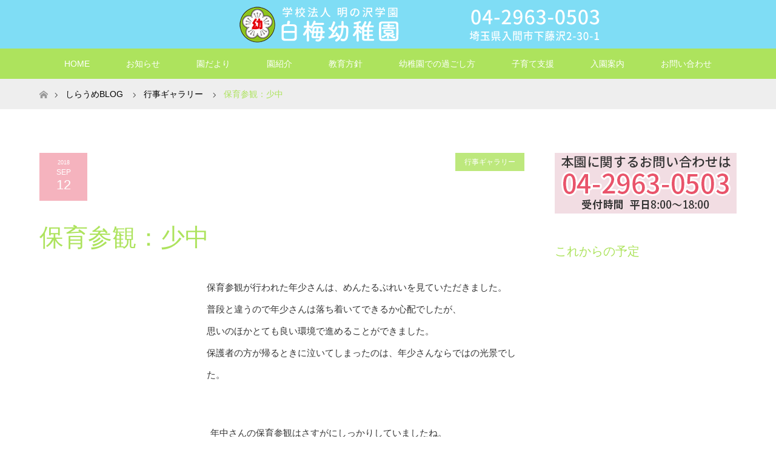

--- FILE ---
content_type: text/html; charset=UTF-8
request_url: https://shiraume-kg.ed.jp/2018/09/12/%E4%BF%9D%E8%82%B2%E5%8F%82%E8%A6%B3%EF%BC%9A%E5%B0%91%E4%B8%AD/
body_size: 13184
content:
<!DOCTYPE html>
<html class="pc" dir="ltr" lang="ja" prefix="og: https://ogp.me/ns#">
<head>
<meta charset="UTF-8">
<!--[if IE]><meta http-equiv="X-UA-Compatible" content="IE=edge"><![endif]-->
<meta name="viewport" content="width=device-width">

<meta name="description" content="白梅幼稚園は埼玉県入間市の幼稚園です">
<link rel="pingback" href="https://shiraume-kg.ed.jp/xmlrpc.php">
	<style>img:is([sizes="auto" i], [sizes^="auto," i]) { contain-intrinsic-size: 3000px 1500px }</style>
	
		<!-- All in One SEO 4.8.8 - aioseo.com -->
		<title>保育参観：少中｜白梅幼稚園は埼玉県入間市の幼稚園です</title>
	<meta name="robots" content="max-image-preview:large" />
	<meta name="author" content="shiraume"/>
	<link rel="canonical" href="https://shiraume-kg.ed.jp/2018/09/12/%e4%bf%9d%e8%82%b2%e5%8f%82%e8%a6%b3%ef%bc%9a%e5%b0%91%e4%b8%ad/" />
	<meta name="generator" content="All in One SEO (AIOSEO) 4.8.8" />
		<meta property="og:locale" content="ja_JP" />
		<meta property="og:site_name" content="白梅幼稚園 | 白梅幼稚園は埼玉県入間市の幼稚園です" />
		<meta property="og:type" content="article" />
		<meta property="og:title" content="保育参観：少中｜白梅幼稚園は埼玉県入間市の幼稚園です" />
		<meta property="og:url" content="https://shiraume-kg.ed.jp/2018/09/12/%e4%bf%9d%e8%82%b2%e5%8f%82%e8%a6%b3%ef%bc%9a%e5%b0%91%e4%b8%ad/" />
		<meta property="article:published_time" content="2018-09-12T06:49:57+00:00" />
		<meta property="article:modified_time" content="2018-09-13T06:58:05+00:00" />
		<meta name="twitter:card" content="summary_large_image" />
		<meta name="twitter:title" content="保育参観：少中｜白梅幼稚園は埼玉県入間市の幼稚園です" />
		<script type="application/ld+json" class="aioseo-schema">
			{"@context":"https:\/\/schema.org","@graph":[{"@type":"Article","@id":"https:\/\/shiraume-kg.ed.jp\/2018\/09\/12\/%e4%bf%9d%e8%82%b2%e5%8f%82%e8%a6%b3%ef%bc%9a%e5%b0%91%e4%b8%ad\/#article","name":"\u4fdd\u80b2\u53c2\u89b3\uff1a\u5c11\u4e2d\uff5c\u767d\u6885\u5e7c\u7a1a\u5712\u306f\u57fc\u7389\u770c\u5165\u9593\u5e02\u306e\u5e7c\u7a1a\u5712\u3067\u3059","headline":"\u4fdd\u80b2\u53c2\u89b3\uff1a\u5c11\u4e2d","author":{"@id":"https:\/\/shiraume-kg.ed.jp\/author\/shiraume\/#author"},"publisher":{"@id":"https:\/\/shiraume-kg.ed.jp\/#organization"},"datePublished":"2018-09-12T15:49:57+09:00","dateModified":"2018-09-13T15:58:05+09:00","inLanguage":"ja","mainEntityOfPage":{"@id":"https:\/\/shiraume-kg.ed.jp\/2018\/09\/12\/%e4%bf%9d%e8%82%b2%e5%8f%82%e8%a6%b3%ef%bc%9a%e5%b0%91%e4%b8%ad\/#webpage"},"isPartOf":{"@id":"https:\/\/shiraume-kg.ed.jp\/2018\/09\/12\/%e4%bf%9d%e8%82%b2%e5%8f%82%e8%a6%b3%ef%bc%9a%e5%b0%91%e4%b8%ad\/#webpage"},"articleSection":"\u884c\u4e8b\u30ae\u30e3\u30e9\u30ea\u30fc"},{"@type":"BreadcrumbList","@id":"https:\/\/shiraume-kg.ed.jp\/2018\/09\/12\/%e4%bf%9d%e8%82%b2%e5%8f%82%e8%a6%b3%ef%bc%9a%e5%b0%91%e4%b8%ad\/#breadcrumblist","itemListElement":[{"@type":"ListItem","@id":"https:\/\/shiraume-kg.ed.jp#listItem","position":1,"name":"\u5bb6","item":"https:\/\/shiraume-kg.ed.jp","nextItem":{"@type":"ListItem","@id":"https:\/\/shiraume-kg.ed.jp\/category\/gallery\/#listItem","name":"\u884c\u4e8b\u30ae\u30e3\u30e9\u30ea\u30fc"}},{"@type":"ListItem","@id":"https:\/\/shiraume-kg.ed.jp\/category\/gallery\/#listItem","position":2,"name":"\u884c\u4e8b\u30ae\u30e3\u30e9\u30ea\u30fc","item":"https:\/\/shiraume-kg.ed.jp\/category\/gallery\/","nextItem":{"@type":"ListItem","@id":"https:\/\/shiraume-kg.ed.jp\/2018\/09\/12\/%e4%bf%9d%e8%82%b2%e5%8f%82%e8%a6%b3%ef%bc%9a%e5%b0%91%e4%b8%ad\/#listItem","name":"\u4fdd\u80b2\u53c2\u89b3\uff1a\u5c11\u4e2d"},"previousItem":{"@type":"ListItem","@id":"https:\/\/shiraume-kg.ed.jp#listItem","name":"\u5bb6"}},{"@type":"ListItem","@id":"https:\/\/shiraume-kg.ed.jp\/2018\/09\/12\/%e4%bf%9d%e8%82%b2%e5%8f%82%e8%a6%b3%ef%bc%9a%e5%b0%91%e4%b8%ad\/#listItem","position":3,"name":"\u4fdd\u80b2\u53c2\u89b3\uff1a\u5c11\u4e2d","previousItem":{"@type":"ListItem","@id":"https:\/\/shiraume-kg.ed.jp\/category\/gallery\/#listItem","name":"\u884c\u4e8b\u30ae\u30e3\u30e9\u30ea\u30fc"}}]},{"@type":"Organization","@id":"https:\/\/shiraume-kg.ed.jp\/#organization","name":"\u767d\u6885\u5e7c\u7a1a\u5712","description":"\u767d\u6885\u5e7c\u7a1a\u5712\u306f\u57fc\u7389\u770c\u5165\u9593\u5e02\u306e\u5e7c\u7a1a\u5712\u3067\u3059","url":"https:\/\/shiraume-kg.ed.jp\/"},{"@type":"Person","@id":"https:\/\/shiraume-kg.ed.jp\/author\/shiraume\/#author","url":"https:\/\/shiraume-kg.ed.jp\/author\/shiraume\/","name":"shiraume"},{"@type":"WebPage","@id":"https:\/\/shiraume-kg.ed.jp\/2018\/09\/12\/%e4%bf%9d%e8%82%b2%e5%8f%82%e8%a6%b3%ef%bc%9a%e5%b0%91%e4%b8%ad\/#webpage","url":"https:\/\/shiraume-kg.ed.jp\/2018\/09\/12\/%e4%bf%9d%e8%82%b2%e5%8f%82%e8%a6%b3%ef%bc%9a%e5%b0%91%e4%b8%ad\/","name":"\u4fdd\u80b2\u53c2\u89b3\uff1a\u5c11\u4e2d\uff5c\u767d\u6885\u5e7c\u7a1a\u5712\u306f\u57fc\u7389\u770c\u5165\u9593\u5e02\u306e\u5e7c\u7a1a\u5712\u3067\u3059","inLanguage":"ja","isPartOf":{"@id":"https:\/\/shiraume-kg.ed.jp\/#website"},"breadcrumb":{"@id":"https:\/\/shiraume-kg.ed.jp\/2018\/09\/12\/%e4%bf%9d%e8%82%b2%e5%8f%82%e8%a6%b3%ef%bc%9a%e5%b0%91%e4%b8%ad\/#breadcrumblist"},"author":{"@id":"https:\/\/shiraume-kg.ed.jp\/author\/shiraume\/#author"},"creator":{"@id":"https:\/\/shiraume-kg.ed.jp\/author\/shiraume\/#author"},"datePublished":"2018-09-12T15:49:57+09:00","dateModified":"2018-09-13T15:58:05+09:00"},{"@type":"WebSite","@id":"https:\/\/shiraume-kg.ed.jp\/#website","url":"https:\/\/shiraume-kg.ed.jp\/","name":"\u767d\u6885\u5e7c\u7a1a\u5712","description":"\u767d\u6885\u5e7c\u7a1a\u5712\u306f\u57fc\u7389\u770c\u5165\u9593\u5e02\u306e\u5e7c\u7a1a\u5712\u3067\u3059","inLanguage":"ja","publisher":{"@id":"https:\/\/shiraume-kg.ed.jp\/#organization"}}]}
		</script>
		<!-- All in One SEO -->

<link rel='dns-prefetch' href='//www.googletagmanager.com' />
<link rel='dns-prefetch' href='//shiraume-kg.sakura.ne.jp' />
<link rel="alternate" type="application/rss+xml" title="白梅幼稚園 &raquo; フィード" href="https://shiraume-kg.ed.jp/feed/" />
<link rel="alternate" type="application/rss+xml" title="白梅幼稚園 &raquo; コメントフィード" href="https://shiraume-kg.ed.jp/comments/feed/" />
<script type="text/javascript">
/* <![CDATA[ */
window._wpemojiSettings = {"baseUrl":"https:\/\/s.w.org\/images\/core\/emoji\/15.0.3\/72x72\/","ext":".png","svgUrl":"https:\/\/s.w.org\/images\/core\/emoji\/15.0.3\/svg\/","svgExt":".svg","source":{"concatemoji":"https:\/\/shiraume-kg.ed.jp\/wp-includes\/js\/wp-emoji-release.min.js?ver=6.7.4"}};
/*! This file is auto-generated */
!function(i,n){var o,s,e;function c(e){try{var t={supportTests:e,timestamp:(new Date).valueOf()};sessionStorage.setItem(o,JSON.stringify(t))}catch(e){}}function p(e,t,n){e.clearRect(0,0,e.canvas.width,e.canvas.height),e.fillText(t,0,0);var t=new Uint32Array(e.getImageData(0,0,e.canvas.width,e.canvas.height).data),r=(e.clearRect(0,0,e.canvas.width,e.canvas.height),e.fillText(n,0,0),new Uint32Array(e.getImageData(0,0,e.canvas.width,e.canvas.height).data));return t.every(function(e,t){return e===r[t]})}function u(e,t,n){switch(t){case"flag":return n(e,"\ud83c\udff3\ufe0f\u200d\u26a7\ufe0f","\ud83c\udff3\ufe0f\u200b\u26a7\ufe0f")?!1:!n(e,"\ud83c\uddfa\ud83c\uddf3","\ud83c\uddfa\u200b\ud83c\uddf3")&&!n(e,"\ud83c\udff4\udb40\udc67\udb40\udc62\udb40\udc65\udb40\udc6e\udb40\udc67\udb40\udc7f","\ud83c\udff4\u200b\udb40\udc67\u200b\udb40\udc62\u200b\udb40\udc65\u200b\udb40\udc6e\u200b\udb40\udc67\u200b\udb40\udc7f");case"emoji":return!n(e,"\ud83d\udc26\u200d\u2b1b","\ud83d\udc26\u200b\u2b1b")}return!1}function f(e,t,n){var r="undefined"!=typeof WorkerGlobalScope&&self instanceof WorkerGlobalScope?new OffscreenCanvas(300,150):i.createElement("canvas"),a=r.getContext("2d",{willReadFrequently:!0}),o=(a.textBaseline="top",a.font="600 32px Arial",{});return e.forEach(function(e){o[e]=t(a,e,n)}),o}function t(e){var t=i.createElement("script");t.src=e,t.defer=!0,i.head.appendChild(t)}"undefined"!=typeof Promise&&(o="wpEmojiSettingsSupports",s=["flag","emoji"],n.supports={everything:!0,everythingExceptFlag:!0},e=new Promise(function(e){i.addEventListener("DOMContentLoaded",e,{once:!0})}),new Promise(function(t){var n=function(){try{var e=JSON.parse(sessionStorage.getItem(o));if("object"==typeof e&&"number"==typeof e.timestamp&&(new Date).valueOf()<e.timestamp+604800&&"object"==typeof e.supportTests)return e.supportTests}catch(e){}return null}();if(!n){if("undefined"!=typeof Worker&&"undefined"!=typeof OffscreenCanvas&&"undefined"!=typeof URL&&URL.createObjectURL&&"undefined"!=typeof Blob)try{var e="postMessage("+f.toString()+"("+[JSON.stringify(s),u.toString(),p.toString()].join(",")+"));",r=new Blob([e],{type:"text/javascript"}),a=new Worker(URL.createObjectURL(r),{name:"wpTestEmojiSupports"});return void(a.onmessage=function(e){c(n=e.data),a.terminate(),t(n)})}catch(e){}c(n=f(s,u,p))}t(n)}).then(function(e){for(var t in e)n.supports[t]=e[t],n.supports.everything=n.supports.everything&&n.supports[t],"flag"!==t&&(n.supports.everythingExceptFlag=n.supports.everythingExceptFlag&&n.supports[t]);n.supports.everythingExceptFlag=n.supports.everythingExceptFlag&&!n.supports.flag,n.DOMReady=!1,n.readyCallback=function(){n.DOMReady=!0}}).then(function(){return e}).then(function(){var e;n.supports.everything||(n.readyCallback(),(e=n.source||{}).concatemoji?t(e.concatemoji):e.wpemoji&&e.twemoji&&(t(e.twemoji),t(e.wpemoji)))}))}((window,document),window._wpemojiSettings);
/* ]]> */
</script>
<link rel='stylesheet' id='ai1ec_style-css' href='//shiraume-kg.sakura.ne.jp/wp/wp-content/plugins/all-in-one-event-calendar/public/themes-ai1ec/plana/css/ai1ec_parsed_css.css?ver=3.0.0' type='text/css' media='all' />
<link rel='stylesheet' id='style-css' href='https://shiraume-kg.ed.jp/wp-content/themes/maxx_tcd043/style.css?ver=1.8' type='text/css' media='all' />
<style id='wp-emoji-styles-inline-css' type='text/css'>

	img.wp-smiley, img.emoji {
		display: inline !important;
		border: none !important;
		box-shadow: none !important;
		height: 1em !important;
		width: 1em !important;
		margin: 0 0.07em !important;
		vertical-align: -0.1em !important;
		background: none !important;
		padding: 0 !important;
	}
</style>
<link rel='stylesheet' id='wp-block-library-css' href='https://shiraume-kg.ed.jp/wp-includes/css/dist/block-library/style.min.css?ver=6.7.4' type='text/css' media='all' />
<style id='filebird-block-filebird-gallery-style-inline-css' type='text/css'>
ul.filebird-block-filebird-gallery{margin:auto!important;padding:0!important;width:100%}ul.filebird-block-filebird-gallery.layout-grid{display:grid;grid-gap:20px;align-items:stretch;grid-template-columns:repeat(var(--columns),1fr);justify-items:stretch}ul.filebird-block-filebird-gallery.layout-grid li img{border:1px solid #ccc;box-shadow:2px 2px 6px 0 rgba(0,0,0,.3);height:100%;max-width:100%;-o-object-fit:cover;object-fit:cover;width:100%}ul.filebird-block-filebird-gallery.layout-masonry{-moz-column-count:var(--columns);-moz-column-gap:var(--space);column-gap:var(--space);-moz-column-width:var(--min-width);columns:var(--min-width) var(--columns);display:block;overflow:auto}ul.filebird-block-filebird-gallery.layout-masonry li{margin-bottom:var(--space)}ul.filebird-block-filebird-gallery li{list-style:none}ul.filebird-block-filebird-gallery li figure{height:100%;margin:0;padding:0;position:relative;width:100%}ul.filebird-block-filebird-gallery li figure figcaption{background:linear-gradient(0deg,rgba(0,0,0,.7),rgba(0,0,0,.3) 70%,transparent);bottom:0;box-sizing:border-box;color:#fff;font-size:.8em;margin:0;max-height:100%;overflow:auto;padding:3em .77em .7em;position:absolute;text-align:center;width:100%;z-index:2}ul.filebird-block-filebird-gallery li figure figcaption a{color:inherit}

</style>
<style id='classic-theme-styles-inline-css' type='text/css'>
/*! This file is auto-generated */
.wp-block-button__link{color:#fff;background-color:#32373c;border-radius:9999px;box-shadow:none;text-decoration:none;padding:calc(.667em + 2px) calc(1.333em + 2px);font-size:1.125em}.wp-block-file__button{background:#32373c;color:#fff;text-decoration:none}
</style>
<style id='global-styles-inline-css' type='text/css'>
:root{--wp--preset--aspect-ratio--square: 1;--wp--preset--aspect-ratio--4-3: 4/3;--wp--preset--aspect-ratio--3-4: 3/4;--wp--preset--aspect-ratio--3-2: 3/2;--wp--preset--aspect-ratio--2-3: 2/3;--wp--preset--aspect-ratio--16-9: 16/9;--wp--preset--aspect-ratio--9-16: 9/16;--wp--preset--color--black: #000000;--wp--preset--color--cyan-bluish-gray: #abb8c3;--wp--preset--color--white: #ffffff;--wp--preset--color--pale-pink: #f78da7;--wp--preset--color--vivid-red: #cf2e2e;--wp--preset--color--luminous-vivid-orange: #ff6900;--wp--preset--color--luminous-vivid-amber: #fcb900;--wp--preset--color--light-green-cyan: #7bdcb5;--wp--preset--color--vivid-green-cyan: #00d084;--wp--preset--color--pale-cyan-blue: #8ed1fc;--wp--preset--color--vivid-cyan-blue: #0693e3;--wp--preset--color--vivid-purple: #9b51e0;--wp--preset--gradient--vivid-cyan-blue-to-vivid-purple: linear-gradient(135deg,rgba(6,147,227,1) 0%,rgb(155,81,224) 100%);--wp--preset--gradient--light-green-cyan-to-vivid-green-cyan: linear-gradient(135deg,rgb(122,220,180) 0%,rgb(0,208,130) 100%);--wp--preset--gradient--luminous-vivid-amber-to-luminous-vivid-orange: linear-gradient(135deg,rgba(252,185,0,1) 0%,rgba(255,105,0,1) 100%);--wp--preset--gradient--luminous-vivid-orange-to-vivid-red: linear-gradient(135deg,rgba(255,105,0,1) 0%,rgb(207,46,46) 100%);--wp--preset--gradient--very-light-gray-to-cyan-bluish-gray: linear-gradient(135deg,rgb(238,238,238) 0%,rgb(169,184,195) 100%);--wp--preset--gradient--cool-to-warm-spectrum: linear-gradient(135deg,rgb(74,234,220) 0%,rgb(151,120,209) 20%,rgb(207,42,186) 40%,rgb(238,44,130) 60%,rgb(251,105,98) 80%,rgb(254,248,76) 100%);--wp--preset--gradient--blush-light-purple: linear-gradient(135deg,rgb(255,206,236) 0%,rgb(152,150,240) 100%);--wp--preset--gradient--blush-bordeaux: linear-gradient(135deg,rgb(254,205,165) 0%,rgb(254,45,45) 50%,rgb(107,0,62) 100%);--wp--preset--gradient--luminous-dusk: linear-gradient(135deg,rgb(255,203,112) 0%,rgb(199,81,192) 50%,rgb(65,88,208) 100%);--wp--preset--gradient--pale-ocean: linear-gradient(135deg,rgb(255,245,203) 0%,rgb(182,227,212) 50%,rgb(51,167,181) 100%);--wp--preset--gradient--electric-grass: linear-gradient(135deg,rgb(202,248,128) 0%,rgb(113,206,126) 100%);--wp--preset--gradient--midnight: linear-gradient(135deg,rgb(2,3,129) 0%,rgb(40,116,252) 100%);--wp--preset--font-size--small: 13px;--wp--preset--font-size--medium: 20px;--wp--preset--font-size--large: 36px;--wp--preset--font-size--x-large: 42px;--wp--preset--spacing--20: 0.44rem;--wp--preset--spacing--30: 0.67rem;--wp--preset--spacing--40: 1rem;--wp--preset--spacing--50: 1.5rem;--wp--preset--spacing--60: 2.25rem;--wp--preset--spacing--70: 3.38rem;--wp--preset--spacing--80: 5.06rem;--wp--preset--shadow--natural: 6px 6px 9px rgba(0, 0, 0, 0.2);--wp--preset--shadow--deep: 12px 12px 50px rgba(0, 0, 0, 0.4);--wp--preset--shadow--sharp: 6px 6px 0px rgba(0, 0, 0, 0.2);--wp--preset--shadow--outlined: 6px 6px 0px -3px rgba(255, 255, 255, 1), 6px 6px rgba(0, 0, 0, 1);--wp--preset--shadow--crisp: 6px 6px 0px rgba(0, 0, 0, 1);}:where(.is-layout-flex){gap: 0.5em;}:where(.is-layout-grid){gap: 0.5em;}body .is-layout-flex{display: flex;}.is-layout-flex{flex-wrap: wrap;align-items: center;}.is-layout-flex > :is(*, div){margin: 0;}body .is-layout-grid{display: grid;}.is-layout-grid > :is(*, div){margin: 0;}:where(.wp-block-columns.is-layout-flex){gap: 2em;}:where(.wp-block-columns.is-layout-grid){gap: 2em;}:where(.wp-block-post-template.is-layout-flex){gap: 1.25em;}:where(.wp-block-post-template.is-layout-grid){gap: 1.25em;}.has-black-color{color: var(--wp--preset--color--black) !important;}.has-cyan-bluish-gray-color{color: var(--wp--preset--color--cyan-bluish-gray) !important;}.has-white-color{color: var(--wp--preset--color--white) !important;}.has-pale-pink-color{color: var(--wp--preset--color--pale-pink) !important;}.has-vivid-red-color{color: var(--wp--preset--color--vivid-red) !important;}.has-luminous-vivid-orange-color{color: var(--wp--preset--color--luminous-vivid-orange) !important;}.has-luminous-vivid-amber-color{color: var(--wp--preset--color--luminous-vivid-amber) !important;}.has-light-green-cyan-color{color: var(--wp--preset--color--light-green-cyan) !important;}.has-vivid-green-cyan-color{color: var(--wp--preset--color--vivid-green-cyan) !important;}.has-pale-cyan-blue-color{color: var(--wp--preset--color--pale-cyan-blue) !important;}.has-vivid-cyan-blue-color{color: var(--wp--preset--color--vivid-cyan-blue) !important;}.has-vivid-purple-color{color: var(--wp--preset--color--vivid-purple) !important;}.has-black-background-color{background-color: var(--wp--preset--color--black) !important;}.has-cyan-bluish-gray-background-color{background-color: var(--wp--preset--color--cyan-bluish-gray) !important;}.has-white-background-color{background-color: var(--wp--preset--color--white) !important;}.has-pale-pink-background-color{background-color: var(--wp--preset--color--pale-pink) !important;}.has-vivid-red-background-color{background-color: var(--wp--preset--color--vivid-red) !important;}.has-luminous-vivid-orange-background-color{background-color: var(--wp--preset--color--luminous-vivid-orange) !important;}.has-luminous-vivid-amber-background-color{background-color: var(--wp--preset--color--luminous-vivid-amber) !important;}.has-light-green-cyan-background-color{background-color: var(--wp--preset--color--light-green-cyan) !important;}.has-vivid-green-cyan-background-color{background-color: var(--wp--preset--color--vivid-green-cyan) !important;}.has-pale-cyan-blue-background-color{background-color: var(--wp--preset--color--pale-cyan-blue) !important;}.has-vivid-cyan-blue-background-color{background-color: var(--wp--preset--color--vivid-cyan-blue) !important;}.has-vivid-purple-background-color{background-color: var(--wp--preset--color--vivid-purple) !important;}.has-black-border-color{border-color: var(--wp--preset--color--black) !important;}.has-cyan-bluish-gray-border-color{border-color: var(--wp--preset--color--cyan-bluish-gray) !important;}.has-white-border-color{border-color: var(--wp--preset--color--white) !important;}.has-pale-pink-border-color{border-color: var(--wp--preset--color--pale-pink) !important;}.has-vivid-red-border-color{border-color: var(--wp--preset--color--vivid-red) !important;}.has-luminous-vivid-orange-border-color{border-color: var(--wp--preset--color--luminous-vivid-orange) !important;}.has-luminous-vivid-amber-border-color{border-color: var(--wp--preset--color--luminous-vivid-amber) !important;}.has-light-green-cyan-border-color{border-color: var(--wp--preset--color--light-green-cyan) !important;}.has-vivid-green-cyan-border-color{border-color: var(--wp--preset--color--vivid-green-cyan) !important;}.has-pale-cyan-blue-border-color{border-color: var(--wp--preset--color--pale-cyan-blue) !important;}.has-vivid-cyan-blue-border-color{border-color: var(--wp--preset--color--vivid-cyan-blue) !important;}.has-vivid-purple-border-color{border-color: var(--wp--preset--color--vivid-purple) !important;}.has-vivid-cyan-blue-to-vivid-purple-gradient-background{background: var(--wp--preset--gradient--vivid-cyan-blue-to-vivid-purple) !important;}.has-light-green-cyan-to-vivid-green-cyan-gradient-background{background: var(--wp--preset--gradient--light-green-cyan-to-vivid-green-cyan) !important;}.has-luminous-vivid-amber-to-luminous-vivid-orange-gradient-background{background: var(--wp--preset--gradient--luminous-vivid-amber-to-luminous-vivid-orange) !important;}.has-luminous-vivid-orange-to-vivid-red-gradient-background{background: var(--wp--preset--gradient--luminous-vivid-orange-to-vivid-red) !important;}.has-very-light-gray-to-cyan-bluish-gray-gradient-background{background: var(--wp--preset--gradient--very-light-gray-to-cyan-bluish-gray) !important;}.has-cool-to-warm-spectrum-gradient-background{background: var(--wp--preset--gradient--cool-to-warm-spectrum) !important;}.has-blush-light-purple-gradient-background{background: var(--wp--preset--gradient--blush-light-purple) !important;}.has-blush-bordeaux-gradient-background{background: var(--wp--preset--gradient--blush-bordeaux) !important;}.has-luminous-dusk-gradient-background{background: var(--wp--preset--gradient--luminous-dusk) !important;}.has-pale-ocean-gradient-background{background: var(--wp--preset--gradient--pale-ocean) !important;}.has-electric-grass-gradient-background{background: var(--wp--preset--gradient--electric-grass) !important;}.has-midnight-gradient-background{background: var(--wp--preset--gradient--midnight) !important;}.has-small-font-size{font-size: var(--wp--preset--font-size--small) !important;}.has-medium-font-size{font-size: var(--wp--preset--font-size--medium) !important;}.has-large-font-size{font-size: var(--wp--preset--font-size--large) !important;}.has-x-large-font-size{font-size: var(--wp--preset--font-size--x-large) !important;}
:where(.wp-block-post-template.is-layout-flex){gap: 1.25em;}:where(.wp-block-post-template.is-layout-grid){gap: 1.25em;}
:where(.wp-block-columns.is-layout-flex){gap: 2em;}:where(.wp-block-columns.is-layout-grid){gap: 2em;}
:root :where(.wp-block-pullquote){font-size: 1.5em;line-height: 1.6;}
</style>
<script type="text/javascript" src="https://shiraume-kg.ed.jp/wp-includes/js/jquery/jquery.min.js?ver=3.7.1" id="jquery-core-js"></script>
<script type="text/javascript" src="https://shiraume-kg.ed.jp/wp-includes/js/jquery/jquery-migrate.min.js?ver=3.4.1" id="jquery-migrate-js"></script>

<!-- Site Kit によって追加された Google タグ（gtag.js）スニペット -->
<!-- Google アナリティクス スニペット (Site Kit が追加) -->
<script type="text/javascript" src="https://www.googletagmanager.com/gtag/js?id=GT-P35JLFC" id="google_gtagjs-js" async></script>
<script type="text/javascript" id="google_gtagjs-js-after">
/* <![CDATA[ */
window.dataLayer = window.dataLayer || [];function gtag(){dataLayer.push(arguments);}
gtag("set","linker",{"domains":["shiraume-kg.ed.jp"]});
gtag("js", new Date());
gtag("set", "developer_id.dZTNiMT", true);
gtag("config", "GT-P35JLFC");
/* ]]> */
</script>
<link rel="https://api.w.org/" href="https://shiraume-kg.ed.jp/wp-json/" /><link rel="alternate" title="JSON" type="application/json" href="https://shiraume-kg.ed.jp/wp-json/wp/v2/posts/1493" /><link rel='shortlink' href='https://shiraume-kg.ed.jp/?p=1493' />
<link rel="alternate" title="oEmbed (JSON)" type="application/json+oembed" href="https://shiraume-kg.ed.jp/wp-json/oembed/1.0/embed?url=https%3A%2F%2Fshiraume-kg.ed.jp%2F2018%2F09%2F12%2F%25e4%25bf%259d%25e8%2582%25b2%25e5%258f%2582%25e8%25a6%25b3%25ef%25bc%259a%25e5%25b0%2591%25e4%25b8%25ad%2F" />
<link rel="alternate" title="oEmbed (XML)" type="text/xml+oembed" href="https://shiraume-kg.ed.jp/wp-json/oembed/1.0/embed?url=https%3A%2F%2Fshiraume-kg.ed.jp%2F2018%2F09%2F12%2F%25e4%25bf%259d%25e8%2582%25b2%25e5%258f%2582%25e8%25a6%25b3%25ef%25bc%259a%25e5%25b0%2591%25e4%25b8%25ad%2F&#038;format=xml" />
<meta name="generator" content="Site Kit by Google 1.163.0" />
<link rel="stylesheet" href="https://shiraume-kg.ed.jp/wp-content/themes/maxx_tcd043/css/design-plus.css?ver=1.8">
<link rel="stylesheet" href="https://shiraume-kg.ed.jp/wp-content/themes/maxx_tcd043/css/sns-botton.css?ver=1.8">
<link rel="stylesheet" media="screen and (max-width:770px)" href="https://shiraume-kg.ed.jp/wp-content/themes/maxx_tcd043/css/responsive.css?ver=1.8">
<link rel="stylesheet" media="screen and (max-width:770px)" href="https://shiraume-kg.ed.jp/wp-content/themes/maxx_tcd043/css/footer-bar.css?ver=1.8">

<script src="https://shiraume-kg.ed.jp/wp-content/themes/maxx_tcd043/js/jquery.easing.1.3.js?ver=1.8"></script>
<script src="https://shiraume-kg.ed.jp/wp-content/themes/maxx_tcd043/js/jscript.js?ver=1.8"></script>
<script src="https://shiraume-kg.ed.jp/wp-content/themes/maxx_tcd043/js/footer-bar.js?ver=1.8"></script>
<script src="https://shiraume-kg.ed.jp/wp-content/themes/maxx_tcd043/js/comment.js?ver=1.8"></script>

<style type="text/css">
body, input, textarea { font-family: Arial, "Hiragino Kaku Gothic ProN", "ヒラギノ角ゴ ProN W3", "メイリオ", Meiryo, sans-serif; }
.rich_font { font-family: Arial, "Hiragino Kaku Gothic ProN", "ヒラギノ角ゴ ProN W3", "メイリオ", Meiryo, sans-serif; font-weight: normal; }

body { font-size:15px; }

.pc #header .logo { font-size:24px; }
.mobile #header .logo { font-size:18px; }
#footer_logo .logo { font-size:24px; }

#header_images .grid-item .image img, .index_box_list .image img, #index_blog_list li .image img, #post_list li .image img, #related_post li a.image img, .styled_post_list1 .image img, #program_list .program .image img, ul.banner_list1 li .image img, ul.banner_list2 li .image img, .footer_banner .image img, .header_image .image img {
-webkit-transform: scale(1);
-webkit-transition-property: opacity, scale, -webkit-transform;
-webkit-transition: 0.35s;
-moz-transform: scale(1);
-moz-transition-property: opacity, scale, -moz-transform;
-moz-transition: 0.35s;
-ms-transform: scale(1);
-ms-transition-property: opacity, scale, -ms-transform;
-ms-transition: 0.35s;
-o-transform: scale(1);
-o-transition-property: opacity, scale, -o-transform;
-o-transition: 0.35s;
transform: scale(1);
transition-property: opacity, scale, -webkit-transform;
transition: 0.35s;
-webkit-backface-visibility:hidden; backface-visibility:hidden;
}
#header_images .grid-item .image:hover img, .index_box_list .image:hover img, #index_blog_list li .image:hover img, #post_list li .image:hover img, #related_post li a.image:hover img, .styled_post_list1 .image:hover img, #program_list .program .image:hover img, ul.banner_list1 li .image:hover img, ul.banner_list2 li .image:hover img, .footer_banner .image:hover img, .header_image .image:hover img {
 -webkit-transform: scale(1); -moz-transform: scale(1); -ms-transform: scale(1); -o-transform: scale(1); transform: scale(1);
}
#header_images .grid-item .image:hover, .index_box_list .image:hover, #index_content2 .index_box_list .image:hover, #program_list .program .image:hover, ul.banner_list1 li .image:hover, ul.banner_list2 li .image:hover, .footer_banner .image:hover, .header_image .image:hover {
  background: #ADE35D;
}

#archive_headline { font-size:40px; }
#archive_desc { font-size:15px; }

.pc #post_title { font-size:40px; }
.post_content { font-size:15px; }

a:hover, #comment_header ul li a:hover, #header_logo .logo a:hover, #header_social_link li:hover:before, #footer_social_link li:hover:before, #bread_crumb li.home a:hover:before, #bread_crumb li a:hover, #bread_crumb li.last, #bread_crumb li.last a,
.pc #return_top a:hover:before, #footer_top a:hover, .footer_menu li:first-child a, .footer_menu li:only-child a, .side_headline, .color_headline,
#post_list a:hover .title, .styled_post_list1 .date, .program_header .program_category_subtitle
{ color:#ADE35D; }

.pc #header_bottom, .pc #global_menu ul ul a:hover, .pc #global_menu > ul > li.active > a, .pc #global_menu li.current-menu-item > a,
.next_page_link a:hover, .page_navi a:hover, .collapse_category_list li a:hover, .index_archive_link a:hover, .slick-arrow:hover, #header_logo_index .link:hover,
#previous_next_post a:hover, .page_navi span.current, .page_navi p.back a:hover, .mobile #global_menu li a:hover,
#wp-calendar td a:hover, #wp-calendar #prev a:hover, #wp-calendar #next a:hover, .widget_search #search-btn input:hover, .widget_search #searchsubmit:hover, .google_search #searchsubmit:hover, .footer_widget.google_search #searchsubmit:hover,
#submit_comment:hover, #comment_header ul li a:hover, #comment_header ul li.comment_switch_active a, #comment_header #comment_closed p, #post_pagination a:hover, #post_pagination p, #footer_bottom, .footer_banner .image:hover, .mobile .footer_menu a:hover, .mobile #footer_menu_bottom li a:hover,
.program_header .program_category_title, .page_content_header .headline , .page_map_info .button:hover
{ background-color:#ADE35D; }

.pc #header_top, .pc #global_menu ul ul a, .mobile #header, #footer_top, li.date2, #previous_next_post a, .page_navi a,
.collapse_category_list li a, .widget_search #search-btn input, .widget_search #searchsubmit, .google_search #searchsubmit, #post_pagination a,
#header_images .grid-item .image, #program_list li, .program_header, #program_list .program, ul.banner_list1 li, ul.banner_list2, #footer_banners, .mobile #related_post .headline, .mobile #comment_headline, .pc #global_menu > ul > li > a:hover
{ background-color:#F5B3BE; }

.pc #header_logo .logo a, #header_social_link li:before, .footer_headline, #footer_top, #footer_top a { color:#FFFFFF; }
#index_content2 .index_box_list .box3_text .image:before { color:#262626; }
#comment_textarea textarea:focus, #guest_info input:focus, #comment_header ul li a:hover, #comment_header ul li.comment_switch_active a, #comment_header #comment_closed p
{ border-color:#ADE35D; }

#comment_header ul li.comment_switch_active a:after, #comment_header #comment_closed p:after
{ border-color:#ADE35D transparent transparent transparent; }

.pc .header_fix #header, .mobile .header_fix #header { opacity:0.8; }

.post_content a, .custom-html-widget a, .custom-html-widget a:hover { color:#FF4001; }


#site_loader_spinner { border:4px solid rgba(173,227,93,0.2); border-top-color:#ADE35D; }
li.category2 a { background:rgba(173,227,93,0.8); }

#return_top a { background:rgba(245,179,190,0.8); }
#return_top a:hover { background:rgba(245,179,190,0.9); }
.mobile #return_top.bottom a { background:rgba(245,179,190,1) !important; }
.collapse_category_list .children li a { background:rgba(245,179,190,0.8); }
.collapse_category_list .children li a:hover { background:#ADE35D; }

#footer_banner_1 .image .footer_banner_headline { font-size:24px; color:#FFFFFF; }
#footer_banner_1 .image:hover .footer_banner_headline { color:#FF9900; }
#footer_banner_1 .image:hover img { opacity:0.5; }
#footer_banner_2 .image .footer_banner_headline { font-size:24px; color:#FFFFFF; }
#footer_banner_2 .image:hover .footer_banner_headline { color:#FF9900; }
#footer_banner_2 .image:hover img { opacity:0.5; }
#footer_banner_3 .image .footer_banner_headline { font-size:24px; color:#FFFFFF; }
#footer_banner_3 .image:hover .footer_banner_headline { color:#FF9900; }
#footer_banner_3 .image:hover img { opacity:0.5; }

.pc #header_top{
background-color: #7FDDF5;
}

a#tel {
  position: fixed;
z-index: 1 !important;
  width: 200px;
  height: 44px;
  text-align: center;
  line-height: 44px;
  left:50%;
  bottom: 10px;
  margin-left:-100px;
  display: block;
  background: rgba(255,153,0,.7);
  color: #fff;
  text-align: center;
  text-decoration: none;
  font-size:12px;
  border-radius: 10px;
}

a#tel:hover{
  background: rgba(255,153,0,.8);
}

@media screen and (min-width: 768px) {
a#tel {
    display: none;
}
}
@media screen and (min-width:960px) {
a#tel {
    display: none;
}
}

h3{color:#E9546B;}
h4{color:#ff9900;}
</style>


<style type="text/css"></style><link rel="stylesheet" href="https://shiraume-kg.ed.jp/wp-content/themes/maxx_tcd043/pagebuilder/assets/css/pagebuilder.css?ver=1.5">
<style type="text/css">
.tcd-pb-row.row1 { margin-bottom:30px; background-color:#FFFFFF; }
.tcd-pb-row.row1 .tcd-pb-row-inner { margin-left:-15px; margin-right:-15px; }
.tcd-pb-row.row1 .tcd-pb-col.col1 { width:33.2589%; padding-left:15px; padding-right:15px; }
.tcd-pb-row.row1 .tcd-pb-col.col2 { width:66.741%; padding-left:15px; padding-right:15px; }
.tcd-pb-row.row1 .tcd-pb-col.col1 .tcd-pb-widget.widget1 { margin-bottom:30px; }
.tcd-pb-row.row1 .tcd-pb-col.col2 .tcd-pb-widget.widget1 { margin-bottom:30px; }
@media only screen and (max-width:767px) {
  .tcd-pb-row.row1 { margin-bottom:30px; }
  .tcd-pb-row.row1 .tcd-pb-row-inner { margin-left:-0px; margin-right:-0px; }
  .tcd-pb-row.row1 .tcd-pb-col.col1 { padding-left:0px; padding-right:0px; }
  .tcd-pb-row.row1 .tcd-pb-col.col1 { width:100%; float:none; margin-bottom:0px; }
  .tcd-pb-row.row1 .tcd-pb-col.col1 .tcd-pb-widget.widget1 { margin-bottom:30px; }
  .tcd-pb-row.row1 .tcd-pb-col.col2 { padding-left:0px; padding-right:0px; }
  .tcd-pb-row.row1 .tcd-pb-col.col2 { width:100%; float:none; }
  .tcd-pb-row.row1 .tcd-pb-col.col2 .tcd-pb-widget.widget1 { margin-bottom:30px; }
}
.tcd-pb-row.row2 { margin-bottom:30px; background-color:#FFFFFF; }
.tcd-pb-row.row2 .tcd-pb-row-inner { margin-left:-15px; margin-right:-15px; }
.tcd-pb-row.row2 .tcd-pb-col.col1 { width:33.9285%; padding-left:15px; padding-right:15px; }
.tcd-pb-row.row2 .tcd-pb-col.col2 { width:66.0714%; padding-left:15px; padding-right:15px; }
.tcd-pb-row.row2 .tcd-pb-col.col1 .tcd-pb-widget.widget1 { margin-bottom:30px; }
.tcd-pb-row.row2 .tcd-pb-col.col2 .tcd-pb-widget.widget1 { margin-bottom:30px; }
@media only screen and (max-width:767px) {
  .tcd-pb-row.row2 { margin-bottom:30px; }
  .tcd-pb-row.row2 .tcd-pb-row-inner { margin-left:-0px; margin-right:-0px; }
  .tcd-pb-row.row2 .tcd-pb-col.col1 { padding-left:0px; padding-right:0px; }
  .tcd-pb-row.row2 .tcd-pb-col.col1 { width:100%; float:none; margin-bottom:0px; }
  .tcd-pb-row.row2 .tcd-pb-col.col1 .tcd-pb-widget.widget1 { margin-bottom:30px; }
  .tcd-pb-row.row2 .tcd-pb-col.col2 { padding-left:0px; padding-right:0px; }
  .tcd-pb-row.row2 .tcd-pb-col.col2 { width:100%; float:none; }
  .tcd-pb-row.row2 .tcd-pb-col.col2 .tcd-pb-widget.widget1 { margin-bottom:30px; }
}
</style>

<link rel="icon" href="https://shiraume-kg.ed.jp/wp-content/uploads/2021/11/cropped-shiraume-kg-fav-32x32.gif" sizes="32x32" />
<link rel="icon" href="https://shiraume-kg.ed.jp/wp-content/uploads/2021/11/cropped-shiraume-kg-fav-192x192.gif" sizes="192x192" />
<link rel="apple-touch-icon" href="https://shiraume-kg.ed.jp/wp-content/uploads/2021/11/cropped-shiraume-kg-fav-180x180.gif" />
<meta name="msapplication-TileImage" content="https://shiraume-kg.ed.jp/wp-content/uploads/2021/11/cropped-shiraume-kg-fav-270x270.gif" />
</head>
<body id="body" class="post-template-default single single-post postid-1493 single-format-standard">


 <div id="header">
  <div id="header_top">
   <div id="header_top_inner" class="header_inner">
    <div id="header_logo">
     <div id="logo_image">
 <h1 class="logo">
  <a href="https://shiraume-kg.ed.jp/" title="白梅幼稚園" data-label="白梅幼稚園"><img class="h_logo" src="https://shiraume-kg.ed.jp/wp-content/uploads/2021/05/s-ume_logo-header_2021.png?1768712158" alt="白梅幼稚園" title="白梅幼稚園" /></a>
 </h1>
</div>
    </div>

    
   </div>
  </div><!-- END #header_top -->

    <div id="header_bottom">
   <div id="header_bottom_inner" class="header_inner">
    <a href="#" class="menu_button"><span>menu</span></a>
    <div id="global_menu">
     <ul id="menu-%e3%82%b0%e3%83%ad%e3%83%bc%e3%83%90%e3%83%ab%e3%83%a1%e3%83%8b%e3%83%a5%e3%83%bc" class="menu"><li id="menu-item-22" class="menu-item menu-item-type-post_type menu-item-object-page menu-item-home menu-item-22"><a href="https://shiraume-kg.ed.jp/">HOME</a></li>
<li id="menu-item-29" class="menu-item menu-item-type-custom menu-item-object-custom menu-item-has-children menu-item-29"><a>お知らせ</a>
<ul class="sub-menu">
	<li id="menu-item-61" class="menu-item menu-item-type-custom menu-item-object-custom menu-item-61"><a href="http://shiraume-kg.ed.jp/news/">お知らせ</a></li>
	<li id="menu-item-90" class="menu-item menu-item-type-post_type menu-item-object-page current_page_parent menu-item-90"><a href="https://shiraume-kg.ed.jp/blog/">しらうめBLOG</a></li>
	<li id="menu-item-3244" class="menu-item menu-item-type-taxonomy menu-item-object-category menu-item-3244"><a href="https://shiraume-kg.ed.jp/category/sukusuku/">すくすくBLOG</a></li>
	<li id="menu-item-4435" class="menu-item menu-item-type-custom menu-item-object-custom menu-item-4435"><a href="https://www.instagram.com/shiraume_iruma1977/">インスタグラム</a></li>
</ul>
</li>
<li id="menu-item-616" class="menu-item menu-item-type-custom menu-item-object-custom menu-item-has-children menu-item-616"><a>園だより</a>
<ul class="sub-menu">
	<li id="menu-item-122" class="menu-item menu-item-type-post_type menu-item-object-page menu-item-122"><a href="https://shiraume-kg.ed.jp/day/endayori/">園だより</a></li>
</ul>
</li>
<li id="menu-item-23" class="menu-item menu-item-type-custom menu-item-object-custom menu-item-has-children menu-item-23"><a>園紹介</a>
<ul class="sub-menu">
	<li id="menu-item-126" class="menu-item menu-item-type-post_type menu-item-object-page menu-item-126"><a href="https://shiraume-kg.ed.jp/about/">幼稚園概要</a></li>
	<li id="menu-item-125" class="menu-item menu-item-type-post_type menu-item-object-page menu-item-125"><a href="https://shiraume-kg.ed.jp/facility/">わくわく探検ツアー♪</a></li>
	<li id="menu-item-123" class="menu-item menu-item-type-post_type menu-item-object-page menu-item-123"><a href="https://shiraume-kg.ed.jp/access/">アクセスマップ</a></li>
	<li id="menu-item-680" class="menu-item menu-item-type-post_type menu-item-object-page menu-item-680"><a href="https://shiraume-kg.ed.jp/recruit-non/">採用情報（募集は行っておりません）</a></li>
	<li id="menu-item-124" class="menu-item menu-item-type-post_type menu-item-object-page menu-item-124"><a href="https://shiraume-kg.ed.jp/privacypolicy/">プライバシーポリシー</a></li>
</ul>
</li>
<li id="menu-item-24" class="menu-item menu-item-type-custom menu-item-object-custom menu-item-has-children menu-item-24"><a>教育方針</a>
<ul class="sub-menu">
	<li id="menu-item-128" class="menu-item menu-item-type-post_type menu-item-object-page menu-item-128"><a href="https://shiraume-kg.ed.jp/policy/">教育方針・特色</a></li>
	<li id="menu-item-129" class="menu-item menu-item-type-post_type menu-item-object-page menu-item-129"><a href="https://shiraume-kg.ed.jp/activity/">課外教室</a></li>
</ul>
</li>
<li id="menu-item-25" class="menu-item menu-item-type-custom menu-item-object-custom menu-item-has-children menu-item-25"><a>幼稚園での過ごし方</a>
<ul class="sub-menu">
	<li id="menu-item-89" class="menu-item menu-item-type-taxonomy menu-item-object-category current-post-ancestor current-menu-parent current-post-parent menu-item-89"><a href="https://shiraume-kg.ed.jp/category/gallery/">行事ギャラリー</a></li>
	<li id="menu-item-88" class="menu-item menu-item-type-taxonomy menu-item-object-category menu-item-88"><a href="https://shiraume-kg.ed.jp/category/daily/">園の1日</a></li>
	<li id="menu-item-131" class="menu-item menu-item-type-post_type menu-item-object-page menu-item-131"><a href="https://shiraume-kg.ed.jp/schedule/">年間行事予定</a></li>
	<li id="menu-item-1783" class="menu-item menu-item-type-custom menu-item-object-custom menu-item-1783"><a href="https://shiraume-kg.ed.jp/monthly/">月間行事予定</a></li>
	<li id="menu-item-130" class="menu-item menu-item-type-post_type menu-item-object-page menu-item-130"><a href="https://shiraume-kg.ed.jp/day/">１日のスケジュール</a></li>
</ul>
</li>
<li id="menu-item-26" class="menu-item menu-item-type-custom menu-item-object-custom menu-item-has-children menu-item-26"><a>子育て支援</a>
<ul class="sub-menu">
	<li id="menu-item-134" class="menu-item menu-item-type-post_type menu-item-object-page menu-item-134"><a href="https://shiraume-kg.ed.jp/nursery/">預かり保育</a></li>
	<li id="menu-item-133" class="menu-item menu-item-type-post_type menu-item-object-page menu-item-has-children menu-item-133"><a href="https://shiraume-kg.ed.jp/sukusuku/sukusuku-2-year-old/">未就園児教室　すくすくランド</a>
	<ul class="sub-menu">
		<li id="menu-item-7040" class="menu-item menu-item-type-post_type menu-item-object-page menu-item-7040"><a href="https://shiraume-kg.ed.jp/sukusuku/sukusuku-1-year-old/">未就園児教室　すくすくランド（1歳児）</a></li>
		<li id="menu-item-7041" class="menu-item menu-item-type-post_type menu-item-object-page menu-item-7041"><a href="https://shiraume-kg.ed.jp/sukusuku/sukusuku-2-year-old/">未就園児教室　すくすくランド（2歳児）</a></li>
	</ul>
</li>
</ul>
</li>
<li id="menu-item-27" class="menu-item menu-item-type-custom menu-item-object-custom menu-item-has-children menu-item-27"><a>入園案内</a>
<ul class="sub-menu">
	<li id="menu-item-136" class="menu-item menu-item-type-post_type menu-item-object-page menu-item-136"><a href="https://shiraume-kg.ed.jp/application/">募集要項</a></li>
</ul>
</li>
<li id="menu-item-28" class="menu-item menu-item-type-custom menu-item-object-custom menu-item-has-children menu-item-28"><a>お問い合わせ</a>
<ul class="sub-menu">
	<li id="menu-item-135" class="menu-item menu-item-type-post_type menu-item-object-page menu-item-135"><a href="https://shiraume-kg.ed.jp/contact/">お問い合わせ</a></li>
</ul>
</li>
</ul>    </div>
   </div>
  </div><!-- END #header_bottom -->
  
 </div><!-- END #header -->

 <div id="main_contents" class="clearfix">


<div id="bread_crumb">

<ul class="clearfix" itemscope itemtype="http://schema.org/BreadcrumbList">
 <li itemprop="itemListElement" itemscope itemtype="http://schema.org/ListItem" class="home"><a itemprop="item" href="https://shiraume-kg.ed.jp/"><span itemprop="name">ホーム</span></a><meta itemprop="position" content="1" /></li>

 <li itemprop="itemListElement" itemscope itemtype="http://schema.org/ListItem"><a itemprop="item" href="https://shiraume-kg.ed.jp/blog/"><span itemprop="name">しらうめBLOG</span></a><meta itemprop="position" content="2" /></li>
 <li itemprop="itemListElement" itemscope itemtype="http://schema.org/ListItem">
    <a itemprop="item" href="https://shiraume-kg.ed.jp/category/gallery/"><span itemprop="name">行事ギャラリー</span></a>
     <meta itemprop="position" content="3" /></li>
 <li itemprop="itemListElement" itemscope itemtype="http://schema.org/ListItem" class="last"><span itemprop="name">保育参観：少中</span><meta itemprop="position" content="4" /></li>

</ul>
</div>

<div id="main_col" class="clearfix">

<div id="left_col">

 
 <div id="article">

  
  <ul id="post_meta_top" class="clearfix">
   <li class="date date2"><time class="entry-date updated" datetime="2018-09-13T15:58:05+09:00"><span class="entry-date-year">2018</span><span class="entry-date-month">Sep</span><span class="entry-date-day">12</span></time></li>   <li class="category category2"><a href="https://shiraume-kg.ed.jp/category/gallery/" style="background-color:rgba(173,227,93,0.8);">行事ギャラリー</a></li>  </ul>

  <h2 id="post_title" class="rich_font color_headline">保育参観：少中</h2>

  
    
  <div class="post_content clearfix">
   <div id="tcd-pb-wrap">
 <div class="tcd-pb-row row1">
  <div class="tcd-pb-row-inner clearfix">
   <div class="tcd-pb-col col1">
    <div class="tcd-pb-widget widget1 pb-widget-image">
    </div>
   </div>
   <div class="tcd-pb-col col2">
    <div class="tcd-pb-widget widget1 pb-widget-editor">
<p>保育参観が行われた年少さんは、めんたるぷれいを見ていただきました。<br />
普段と違うので年少さんは落ち着いてできるか心配でしたが、<br />
思いのほかとても良い環境で進めることができました。<br />
保護者の方が帰るときに泣いてしまったのは、年少さんならではの光景でした。</p>
    </div>
   </div>
  </div>
 </div>
 <div class="tcd-pb-row row2">
  <div class="tcd-pb-row-inner clearfix">
   <div class="tcd-pb-col col1">
    <div class="tcd-pb-widget widget1 pb-widget-image">
    </div>
   </div>
   <div class="tcd-pb-col col2">
    <div class="tcd-pb-widget widget1 pb-widget-editor">
<p>年中さんの保育参観はさすがにしっかりしていましたね。<br />
お母さんたちが来ても動じず、普段のペースでめんたるぷれいを行えました。<br />
とても立派でしたよ。</p>
    </div>
   </div>
  </div>
 </div>
</div>
     </div>

  
    <ul id="post_meta_bottom" class="clearfix">
      <li class="post_category"><a href="https://shiraume-kg.ed.jp/category/gallery/" rel="category tag">行事ギャラリー</a></li>        </ul>
  
    <div id="previous_next_post" class="clearfix">
   <div class='prev_post'><a href='https://shiraume-kg.ed.jp/2018/09/07/%e6%95%ac%e8%80%81%e5%8f%82%e8%a6%b3-2/' title='敬老参観'' data-mobile-title='前の記事'><span class='title'>敬老参観</span></a></div>
<div class='next_post'><a href='https://shiraume-kg.ed.jp/2018/09/13/9%e6%9c%88%e7%94%9f%e3%81%be%e3%82%8c%e3%81%8a%e8%aa%95%e7%94%9f%e4%bc%9a-2/' title='9月生まれお誕生会' data-mobile-title='次の記事'><span class='title'>9月生まれお誕生会</span></a></div>
  </div>
  
 </div><!-- END #article -->

  
 
  <div id="related_post">
  <h3 class="headline color_headline"><span></span></h3>
  <ol class="clearfix">
      <li class="clearfix num1">
    <a class="image" href="https://shiraume-kg.ed.jp/2025/02/03/%e8%b1%86%e3%81%be%e3%81%8d-8/"><img width="456" height="276" src="https://shiraume-kg.ed.jp/wp-content/uploads/2025/02/DSCN6178-456x276.jpg" class="attachment-size2 size-size2 wp-post-image" alt="" decoding="async" loading="lazy" srcset="https://shiraume-kg.ed.jp/wp-content/uploads/2025/02/DSCN6178-456x276.jpg 456w, https://shiraume-kg.ed.jp/wp-content/uploads/2025/02/DSCN6178-800x485.jpg 800w" sizes="auto, (max-width: 456px) 100vw, 456px" /></a>
    <div class="desc">
     <h4 class="title"><a href="https://shiraume-kg.ed.jp/2025/02/03/%e8%b1%86%e3%81%be%e3%81%8d-8/">豆まき</a></h4>
    </div>
   </li>
      <li class="clearfix num2">
    <a class="image" href="https://shiraume-kg.ed.jp/2017/07/06/%e4%b8%83%e5%a4%95%e3%81%be%e3%81%a4%e3%82%8a/"><img src="https://shiraume-kg.ed.jp/wp-content/themes/maxx_tcd043/img/common/no_image2.gif" alt="" title="" /></a>
    <div class="desc">
     <h4 class="title"><a href="https://shiraume-kg.ed.jp/2017/07/06/%e4%b8%83%e5%a4%95%e3%81%be%e3%81%a4%e3%82%8a/">七夕まつり</a></h4>
    </div>
   </li>
      <li class="clearfix num3">
    <a class="image" href="https://shiraume-kg.ed.jp/2022/12/14/%e3%81%8a%e3%82%82%e3%81%a1%e3%81%a4%e3%81%8d-6/"><img width="456" height="276" src="https://shiraume-kg.ed.jp/wp-content/uploads/2022/12/IMG_8655-1-456x276.jpg" class="attachment-size2 size-size2 wp-post-image" alt="" decoding="async" loading="lazy" srcset="https://shiraume-kg.ed.jp/wp-content/uploads/2022/12/IMG_8655-1-456x276.jpg 456w, https://shiraume-kg.ed.jp/wp-content/uploads/2022/12/IMG_8655-1-800x485.jpg 800w" sizes="auto, (max-width: 456px) 100vw, 456px" /></a>
    <div class="desc">
     <h4 class="title"><a href="https://shiraume-kg.ed.jp/2022/12/14/%e3%81%8a%e3%82%82%e3%81%a1%e3%81%a4%e3%81%8d-6/">おもちつき</a></h4>
    </div>
   </li>
      <li class="clearfix num4">
    <a class="image" href="https://shiraume-kg.ed.jp/2021/02/08/%e3%81%8a%e5%ba%97%e5%b1%8b%e3%81%95%e3%82%93%e3%81%94%e3%81%a3%e3%81%93-4/"><img width="456" height="276" src="https://shiraume-kg.ed.jp/wp-content/uploads/2021/02/IMG_9101-456x276.jpg" class="attachment-size2 size-size2 wp-post-image" alt="" decoding="async" loading="lazy" srcset="https://shiraume-kg.ed.jp/wp-content/uploads/2021/02/IMG_9101-456x276.jpg 456w, https://shiraume-kg.ed.jp/wp-content/uploads/2021/02/IMG_9101-800x485.jpg 800w" sizes="auto, (max-width: 456px) 100vw, 456px" /></a>
    <div class="desc">
     <h4 class="title"><a href="https://shiraume-kg.ed.jp/2021/02/08/%e3%81%8a%e5%ba%97%e5%b1%8b%e3%81%95%e3%82%93%e3%81%94%e3%81%a3%e3%81%93-4/">お店屋さんごっこ</a></h4>
    </div>
   </li>
      <li class="clearfix num5">
    <a class="image" href="https://shiraume-kg.ed.jp/2025/07/17/%ef%bc%91%e5%ad%a6%e6%9c%9f%e7%b5%82%e6%a5%ad%e5%bc%8f/"><img width="456" height="276" src="https://shiraume-kg.ed.jp/wp-content/uploads/2025/07/DSCN6438-456x276.jpg" class="attachment-size2 size-size2 wp-post-image" alt="" decoding="async" loading="lazy" /></a>
    <div class="desc">
     <h4 class="title"><a href="https://shiraume-kg.ed.jp/2025/07/17/%ef%bc%91%e5%ad%a6%e6%9c%9f%e7%b5%82%e6%a5%ad%e5%bc%8f/">１学期終業式</a></h4>
    </div>
   </li>
      <li class="clearfix num6">
    <a class="image" href="https://shiraume-kg.ed.jp/2021/03/05/%e3%81%8a%e5%88%a5%e3%82%8c%e9%81%a0%e8%b6%b3%ef%bc%a0%e5%b9%b4%e9%95%b7/"><img width="456" height="276" src="https://shiraume-kg.ed.jp/wp-content/uploads/2021/03/IMG_9339-456x276.jpg" class="attachment-size2 size-size2 wp-post-image" alt="" decoding="async" loading="lazy" srcset="https://shiraume-kg.ed.jp/wp-content/uploads/2021/03/IMG_9339-456x276.jpg 456w, https://shiraume-kg.ed.jp/wp-content/uploads/2021/03/IMG_9339-800x485.jpg 800w" sizes="auto, (max-width: 456px) 100vw, 456px" /></a>
    <div class="desc">
     <h4 class="title"><a href="https://shiraume-kg.ed.jp/2021/03/05/%e3%81%8a%e5%88%a5%e3%82%8c%e9%81%a0%e8%b6%b3%ef%bc%a0%e5%b9%b4%e9%95%b7/">お別れ遠足＠年長</a></h4>
    </div>
   </li>
     </ol>
 </div>
  
 

</div><!-- END #left_col -->


  <div id="side_col">
  <div class="widget side_widget clearfix widget_sp_image" id="widget_sp_image-3">
<a href="/contact/" target="_self" class="widget_sp_image-image-link"><img width="300" height="100" class="attachment-full" style="max-width: 100%;" src="https://shiraume-kg.ed.jp/wp-content/uploads/2017/12/s-ume_tel1205.png" /></a></div>
<div class="widget_text widget side_widget clearfix widget_custom_html" id="custom_html-9">
<h3 class="side_headline"><span>これからの予定</span></h3><div class="textwidget custom-html-widget"><iframe src="https://calendar.google.com/calendar/embed?title=%E7%99%BD%E6%A2%85%E5%B9%BC%E7%A8%9A%E5%9C%92%E6%9C%88%E9%96%93%E8%A1%8C%E4%BA%8B%E4%BA%88%E5%AE%9A&amp;showTitle=0&amp;showNav=0&amp;showPrint=0&amp;showTabs=0&amp;showCalendars=0&amp;showTz=0&amp;mode=AGENDA&amp;height=300&amp;wkst=1&amp;bgcolor=%23FFFFFF&amp;src=gnnd7g4dvbeli0ffejd6ab85p4%40group.calendar.google.com&amp;color=%231B887A&amp;src=ja.japanese%23holiday%40group.v.calendar.google.com&amp;color=%23711616&amp;ctz=Asia%2FTokyo" style="border-width:0" width="100%" height="300" frameborder="0" scrolling="no"></iframe></div></div>
<div class="widget side_widget clearfix tcdw_banner_list1_widget" id="tcdw_banner_list1_widget-3">

<ul class="banner_list1">
<li><a class="image" href="/access/"><div class="image_offset"><img src="https://shiraume-kg.ed.jp/wp-content/uploads/2017/11/s-ume_side-s-green.jpg" alt="" /></div><div class="caption caption_hover_slide">アクセスマップ</div></a></li>
<li><a class="image" href="/nursery/"><div class="image_offset"><img src="https://shiraume-kg.ed.jp/wp-content/uploads/2017/11/s-ume_side-s-green.jpg" alt="" /></div><div class="caption caption_hover_slide">預かり保育</div></a></li>
<li><a class="image" href="/sukusuku/"><div class="image_offset"><img src="https://shiraume-kg.ed.jp/wp-content/uploads/2017/11/s-ume_side-s-green.jpg" alt="" /></div><div class="caption caption_hover_slide">すくすくランド（未就園児教室）</div></a></li>
<li><a class="image" href="/day/endayori/"><div class="image_offset"><img src="https://shiraume-kg.ed.jp/wp-content/uploads/2017/11/s-ume_side-s-green.jpg" alt="" /></div><div class="caption caption_hover_slide">園だより</div></a></li>
</ul>
</div>
<div class="widget side_widget clearfix styled_post_list1_widget" id="styled_post_list1_widget-3">
<h3 class="side_headline"><span>しらうめBLOG</span></h3><ol class="styled_post_list1">
 <li class="clearfix">
   <a class="image" href="https://shiraume-kg.ed.jp/2025/12/19/%e3%81%8a%e3%82%86%e3%81%86%e3%81%8e%e4%bc%9a%e5%a4%a7%e7%89%b9%e9%9b%86%ef%bc%a0%e5%b9%b4%e9%95%b7%e7%b7%a8/"><img width="150" height="150" src="https://shiraume-kg.ed.jp/wp-content/uploads/2025/12/IMG_5875-150x150.jpg" class="attachment-size1 size-size1 wp-post-image" alt="" decoding="async" loading="lazy" srcset="https://shiraume-kg.ed.jp/wp-content/uploads/2025/12/IMG_5875-150x150.jpg 150w, https://shiraume-kg.ed.jp/wp-content/uploads/2025/12/IMG_5875-300x300.jpg 300w, https://shiraume-kg.ed.jp/wp-content/uploads/2025/12/IMG_5875-120x120.jpg 120w" sizes="auto, (max-width: 150px) 100vw, 150px" /></a>
   <div class="info">
    <p class="date">2025.12.19</p>    <a class="title" href="https://shiraume-kg.ed.jp/2025/12/19/%e3%81%8a%e3%82%86%e3%81%86%e3%81%8e%e4%bc%9a%e5%a4%a7%e7%89%b9%e9%9b%86%ef%bc%a0%e5%b9%b4%e9%95%b7%e7%b7%a8/">おゆうぎ会大特集＠年長編</a>
   </div>
 </li>
 <li class="clearfix">
   <a class="image" href="https://shiraume-kg.ed.jp/2025/12/17/12%e6%9c%88%e7%94%9f%e3%81%be%e3%82%8c%e3%81%8a%e8%aa%95%e7%94%9f%e4%bc%9a%ef%bc%86%e3%82%af%e3%83%aa%e3%82%b9%e3%83%9e%e3%82%b9%e4%bc%9a-4/"><img width="150" height="150" src="https://shiraume-kg.ed.jp/wp-content/uploads/2025/12/IMG_5858-150x150.jpg" class="attachment-size1 size-size1 wp-post-image" alt="" decoding="async" loading="lazy" srcset="https://shiraume-kg.ed.jp/wp-content/uploads/2025/12/IMG_5858-150x150.jpg 150w, https://shiraume-kg.ed.jp/wp-content/uploads/2025/12/IMG_5858-300x300.jpg 300w, https://shiraume-kg.ed.jp/wp-content/uploads/2025/12/IMG_5858-120x120.jpg 120w" sizes="auto, (max-width: 150px) 100vw, 150px" /></a>
   <div class="info">
    <p class="date">2025.12.17</p>    <a class="title" href="https://shiraume-kg.ed.jp/2025/12/17/12%e6%9c%88%e7%94%9f%e3%81%be%e3%82%8c%e3%81%8a%e8%aa%95%e7%94%9f%e4%bc%9a%ef%bc%86%e3%82%af%e3%83%aa%e3%82%b9%e3%83%9e%e3%82%b9%e4%bc%9a-4/">12月生まれお誕生会＆クリスマス会</a>
   </div>
 </li>
 <li class="clearfix">
   <a class="image" href="https://shiraume-kg.ed.jp/2025/12/16/%e3%81%8a%e3%82%82%e3%81%a1%e3%81%a4%e3%81%8d-8/"><img width="150" height="150" src="https://shiraume-kg.ed.jp/wp-content/uploads/2025/12/IMG_5810-150x150.jpg" class="attachment-size1 size-size1 wp-post-image" alt="" decoding="async" loading="lazy" srcset="https://shiraume-kg.ed.jp/wp-content/uploads/2025/12/IMG_5810-150x150.jpg 150w, https://shiraume-kg.ed.jp/wp-content/uploads/2025/12/IMG_5810-300x300.jpg 300w, https://shiraume-kg.ed.jp/wp-content/uploads/2025/12/IMG_5810-120x120.jpg 120w" sizes="auto, (max-width: 150px) 100vw, 150px" /></a>
   <div class="info">
    <p class="date">2025.12.16</p>    <a class="title" href="https://shiraume-kg.ed.jp/2025/12/16/%e3%81%8a%e3%82%82%e3%81%a1%e3%81%a4%e3%81%8d-8/">おもちつき</a>
   </div>
 </li>
</ol>
</div>
<div class="widget_text widget side_widget clearfix widget_custom_html" id="custom_html-4">
<h3 class="side_headline"><span>〒358-0011 埼玉県入間市下藤沢2-30-1</span></h3><div class="textwidget custom-html-widget"><iframe src="https://www.google.com/maps/embed?pb=!1m18!1m12!1m3!1d6470.3715053325595!2d139.40176629382034!3d35.81991799875408!2m3!1f0!2f0!3f0!3m2!1i1024!2i768!4f13.1!3m3!1m2!1s0x6018dedf545fa40b%3A0x6ddafedb7e4bb01f!2z55m95qKF5bm856ia5ZyS!5e0!3m2!1sja!2sjp!4v1510801680125" width="100%" height="300" frameborder="0" style="border:0" allowfullscreen></iframe></div></div>
 </div>
 

</div><!-- END #main_col -->


 </div><!-- END #main_contents -->

 <div id="footer_banners">
  <div id="footer_banners_inner">
<div id="footer_banner_1" class="footer_banner"><a class="image" href="https://shiraume-kg.ed.jp/application/"><img src="https://shiraume-kg.ed.jp/wp-content/uploads/2017/11/s-ume_side-s-green.jpg" alt="" /><div class="caption"><div class="footer_banner_headline">募集要項</div><div class="footer_banner_desc"><p>令和8年度募集要項</p>
</div></div></a></div>
<div id="footer_banner_2" class="footer_banner"><a class="image" href="https://shiraume-kg.ed.jp/access/"><img src="https://shiraume-kg.ed.jp/wp-content/uploads/2017/11/s-ume_side-s-green.jpg" alt="" /><div class="caption"><div class="footer_banner_headline">アクセスマップ</div><div class="footer_banner_desc"><p>本園へのアクセスマップ</p>
</div></div></a></div>
<div id="footer_banner_3" class="footer_banner"><a class="image" href="https://shiraume-kg.ed.jp/recruit-non/"><img src="https://shiraume-kg.ed.jp/wp-content/uploads/2017/11/s-ume_side-s-green.jpg" alt="" /><div class="caption"><div class="footer_banner_headline">採用情報</div><div class="footer_banner_desc"><p>募集は行っておりません</p>
</div></div></a></div>

  </div><!-- END #footer_banner_inner -->
 </div><!-- END #footer_banner -->

 <div id="return_top">
  <a href="#body"><span>PAGE TOP</span></a>
 </div><!-- END #return_top -->

 <div id="footer_top">
  <div id="footer_top_inner">

         
   <!-- footer logo -->
   <div id="footer_logo">
    <div class="logo_area">
 <p class="logo"><a href="https://shiraume-kg.ed.jp/" title="白梅幼稚園"><img class="f_logo" src="https://shiraume-kg.ed.jp/wp-content/uploads/2017/11/s-ume_logo-header-sp.png?1768712158" alt="白梅幼稚園" title="白梅幼稚園" /></a></p>
</div>
   </div>

      <p id="footer_address">
        〒358-0011　埼玉県入間市下藤沢2-30-1    <span class="ml10">04-2963-0503</span>   </p>
   
   
  </div><!-- END #footer_top_inner -->
 </div><!-- END #footer_top -->

 <div id="footer_bottom">
  <div id="footer_bottom_inner" class="clearfix">

   <p id="copyright">Copyright &copy;&nbsp; <a href="https://shiraume-kg.ed.jp/">白梅幼稚園</a></p>

  </div><!-- END #footer_bottom_inner -->
 </div><!-- END #footer_bottom -->



<script>

jQuery(document).ready(function($){
      
    if ($('.animation_element').size()) {
      $(window).on('load scroll resize', function(){
        $('.animation_element:not(.active)').each(function(){
          var setThis = $(this);
          var elmTop = setThis.offset().top;
          var elmHeight = setThis.height();
          var scrTop = $(window).scrollTop();
          var winHeight = $(window).height();
          if (scrTop > elmTop - winHeight){
            setThis.addClass('active');
          }
        });
      }).trigger('resize');
    }
  
});
</script>

<!-- facebook share button code -->
<div id="fb-root"></div>
<script>
(function(d, s, id) {
  var js, fjs = d.getElementsByTagName(s)[0];
  if (d.getElementById(id)) return;
  js = d.createElement(s); js.id = id;
  js.src = "//connect.facebook.net/ja_JP/sdk.js#xfbml=1&version=v2.5";
  fjs.parentNode.insertBefore(js, fjs);
}(document, 'script', 'facebook-jssdk'));
</script>

<script type="text/javascript" src="https://shiraume-kg.ed.jp/wp-includes/js/comment-reply.min.js?ver=6.7.4" id="comment-reply-js" async="async" data-wp-strategy="async"></script>
</body>
</html>
